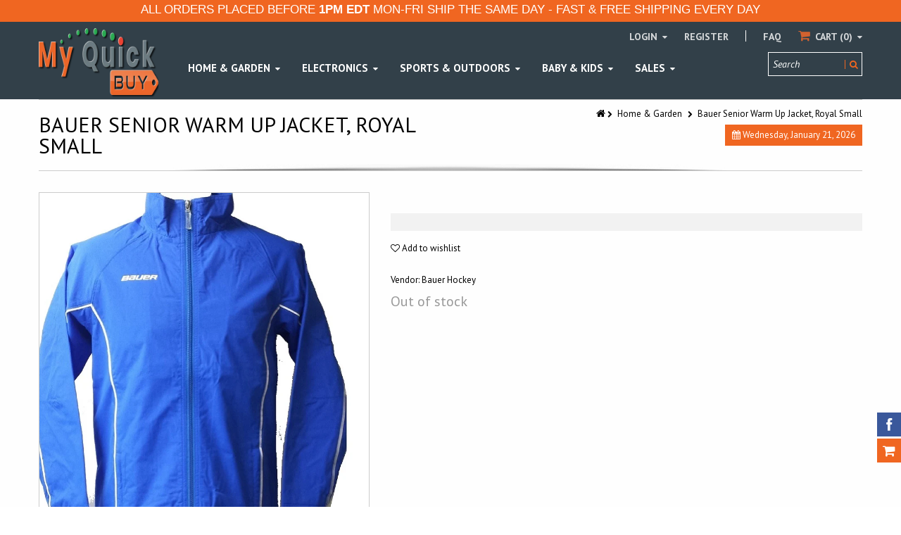

--- FILE ---
content_type: text/css
request_url: https://www.myquickbuy.com/cdn/shop/t/12/assets/kumi.style.scss.css?v=27868214494973535751674755427
body_size: 9014
content:
::selection{background-color:#f06621;color:#fff}::-moz-selection{background-color:#f06621;color:#fff}html{margin:0!important;padding:0!important;-webkit-font-smoothing:antialiased;-moz-osx-font-smoothing:grayscale}#admin_bar_iframe{display:none}.control-container{padding:15px 20px}.control-group.last{margin-top:20px}.control-group.last10{margin-top:10px}.control-group.last25{margin-top:25px}#header{position:relative;border-top:3px solid #f06621;top:0!important;z-index:5}#header.on{position:fixed;z-index:10;width:100%;top:0;background:transparent}#header.on .overlay_header{background-color:#000!important}#header.on .navbar .nav>li>a{color:#fff}#header.on .search-wrapper input{color:#fff}#header.on .search-wrapper input:focus,#header.on .search-wrapper input:hover,#header.on .is-mobile .search-wrapper input{border-color:#fff}#header.on .search-wrapper input:-moz-placeholder{color:#fff}#header.on .search-wrapper input::-moz-placeholder{color:#fff}#header.on .search-wrapper input:-ms-input-placeholder{color:#fff}#header.on .search-wrapper input::-webkit-input-placeholder{color:#fff}#header.on .search-form .icon-search{color:#fff}#header.on .search-wrapper .search-submit i{border-left-color:#fff}#header.on .template-logo{padding:10px 0}#header.on .top_links{display:none}#header.on .navigation,#header.on .search-wrapper{padding-top:7px}#header .overlay_header{opacity:.85;filter:alpha(opacity=85);width:100%;height:100%;position:absolute;left:0;top:0}#header.on .overlay_header{opacity:.85;filter:alpha(opacity=85)}.templateIndex #header .overlay_header{background-color:#324049}.templateIndex #header.header_style_3 .overlay_header{background:none}#header .icon-caret-down{font-size:12px;padding-left:3px}.top_links>ul>li{padding:0 0 0 20px}.top_links>ul>li:first-child{padding-left:0}.template-logo{clear:both;position:relative;float:left;width:100%;max-height:90px;z-index:1;padding:5px 0 15px}.header-center .template-logo{padding:0 0 30px}.header-center .navigation{padding-bottom:10px}#header .template-logo a{font-size:30px;font-weight:400;color:#fff;display:inline-block;opacity:1;filter:alpha(opacity=100);max-width:100%;text-transform:none;line-height:1}#header .template-logo a:hover{color:#844b1a}#header.on .template-logo a{max-height:50px}#header .top_links{padding-top:10px;display:inline-block}#header .top_links>ul{margin-bottom:5px}#support{position:relative;display:inline-block;z-index:5}#umbrella .cart-link{padding-bottom:7px}#umbrella .wrapper-cart{position:relative}#umbrella .wrapper-cart i{position:absolute;left:-30px;top:-5px}.search-wrapper{clear:both;position:relative;z-index:4}.page-search .search-wrapper{bottom:6px}.search-wrapper input{height:34px;background:transparent;margin:0;padding-right:30px;width:60%;font-size:14px;opacity:.8;filter:alpha(opacity=80);-webkit-transition:all .2s ease-out;-moz-transition:all .2s ease-out;-o-transition:all .2s ease-out;-ms-transition:all .2s ease-out;transition:all .2s ease-out}.search-404 input{width:100%}#col-main .search-wrapper input{height:36px}#header .search-wrapper input{border-color:transparent;float:right;color:#fff}#header .search-wrapper input:focus,#header .search-wrapper input:hover,#header .is-mobile .search-wrapper input,#header .search-wrapper .border input{border-color:#fff;opacity:1;filter:alpha(opacity=100)}.search-wrapper input:focus{width:100%}#header .search-wrapper input:-moz-placeholder{color:#fff}#header .search-wrapper input::-moz-placeholder{color:#fff}#header .search-wrapper input:-ms-input-placeholder{color:#fff}#header .search-wrapper input::-webkit-input-placeholder{color:#fff}.search-wrapper input:-moz-placeholder{font-style:italic}.search-wrapper input::-moz-placeholder{font-style:italic}.search-wrapper input:-ms-input-placeholder{font-style:italic}.search-wrapper input::-webkit-input-placeholder{font-style:italic}.search-wrapper .search-submit{padding-left:0}.search-wrapper .search-submit i{padding-left:6px;border-left:1px solid #000000}#header .search-wrapper .search-submit i{border-left-color:#f06621}.search-form{position:relative;margin:0}#header .search-form{overflow:hidden}.search-form .icon-search{font-size:13px;color:#000}#header .search-form .icon-search{color:#f06621}.search-submit{display:inline-block;border:none;outline:none;background-color:transparent;position:absolute;top:7px;right:0}#result-ajax{position:absolute;left:0;width:100%;margin-top:10px}#result-ajax .wrapper-ajax{margin:0;max-height:300px;overflow-y:auto}#result-ajax .wrapper-ajax li:first-child{margin-top:5px}#result-ajax .wrapper-ajax li:last-child{margin-bottom:5px}#header #result-ajax a{text-transform:none;font-weight:400;font-size:13px;white-space:normal;color:#000;-webkit-transition:all .2s ease-out;-moz-transition:all .2s ease-out;-o-transition:all .2s ease-out;-ms-transition:all .2s ease-out;transition:all .2s ease-out}#header #result-ajax a:hover{padding-left:22px}#result-ajax .marked{color:#f06621;font-weight:700}.navbar .nav>li>a{-webkit-transition:all .2s ease-out;-moz-transition:all .2s ease-out;-o-transition:all .2s ease-out;-ms-transition:all .2s ease-out;transition:all .2s ease-out}.sub-indicator{position:absolute;display:none;right:50%;top:auto;bottom:-3px;width:10px;height:1px;text-indent:-999em;overflow:hidden;background:#fff;opacity:.7;filter:alpha(opacoty=70)}.navbar .open .sub-indicator{display:none}.navbar{margin:0}.is-mobile-menu .navbar{overflow:hidden}.is-mobile-nav.in{height:auto!important}.navbar .nav{float:right;margin:0}.header-center .navbar .nav{float:left}.navbar .nav>li{padding:7px 0 5px;margin:0 1px;z-index:1;position:relative}.navbar .nav>li:first-child{margin-left:0}.navbar .nav>li:last-child{margin-right:0}.navbar .nav>li>.dropdown-menu{min-width:210px}#header .navbar .nav>li>a{color:#fff;text-transform:uppercase;position:relative;padding:6px 12px 5px;text-shadow:none;opacity:1;filter:alpha(opacity=100)}#header .header-center .navbar .nav>li>a{padding:6px 12px 5px}#header .navbar .nav>li.active>a,#header .navbar .nav>li>a:hover,#header .navbar .nav>li>a:focus,#header .navbar .nav>li:hover>a{padding:6px 12px 5px;color:#fff;opacity:1;filter:alpha(opacity=100);-webkit-box-shadow:none;-moz-box-shadow:none;box-shadow:none}#header .header-center .navbar .nav>li.active>a,#header .header-center .navbar .nav>li>a:hover,#header .header-center .navbar .nav>li>a:focus,#header .header-center .navbar .nav>li:hover>a{padding:6px 12px 5px}#header .navbar .nav>li.active>a:before,#header .navbar .nav>li>a:hover:before,#header .navbar .nav>li>a:focus:before,#header .navbar .nav>li:hover>a:before{background-color:#f06621!important;position:absolute;top:0;left:0;width:100%;height:100%;z-index:-1;content:" "}.navbar-inner,.navbar .nav .dropdown-menu>li{padding:0;border:0;position:relative}.navbar .nav .dropdown-menu>li:first-child{margin-top:5px}.navbar .nav .dropdown-menu>li:last-child{margin-bottom:5px}.navbar .nav .dropdown-menu>li{min-width:200px;margin:0}#header .navbar .nav .dropdown-menu>li>a{min-height:20px;line-height:20px;white-space:normal;font-size:12px;font-weight:400;text-transform:none;font-family:PT Sans,sans-serif}.navbar-inner,.navbar .nav>.active>a,.navbar .nav>.active>a:hover,.navbar .nav>.active>a:focus,.navbar .nav li.dropdown.open>.dropdown-toggle,.navbar .nav li.dropdown.active>.dropdown-toggle,.navbar .nav li.dropdown.open.active>.dropdown-toggle{background:none}.navbar-inner{min-height:30px;-webkit-box-shadow:none;-moz-box-shadow:none;box-shadow:none;filter:none}#header .navbar .nav>li>a:hover,#header .navbar .nav>li>a:focus,#header .navbar .nav .dropdown-menu>li>a:hover,#header .navbar .nav .dropdown-menu>li>a:focus,#header .navbar .nav .dropdown-submenu:hover>a,#header .navbar .nav .dropdown-submenu:focus>a{text-decoration:none}#header .navbar .nav .dropdown-menu>li>a:hover,#header .navbar .nav .dropdown-menu>li>a:focus,#header .navbar .nav .dropdown-submenu:hover>a,#header .navbar .nav .dropdown-submenu:focus>a,#header .navbar .nav .dropdown-menu>.active>a,#header .navbar .nav .dropdown-menu>.active>a:hover,#header .navbar .nav .dropdown-menu>.active>a:focus{padding-left:22px;opacity:1;filter:alpha(opacity=100)}.btn-navbar{overflow:hidden}.navbar .btn-navbar:hover{cursor:pointer}#nav-mobiles{position:relative;z-index:4;margin-top:5px}#nav-mobiles .search-form,#nav-mobiles .search-form input{margin-bottom:0}.nav-mobiles .button-menu{margin-bottom:10px;z-index:4;position:relative}#nav-mobiles .nav-mobile{background-color:#2e3153}#nav-mobiles .nav-mobile .nav-line{border-top:1px solid #bdbdbd;opacity:.2;filter:alpha(opacity=20);width:100%;display:block}#nav-mobiles .nav-mobile .nav{margin:0;position:relative}#nav-mobiles .nav-mobile .nav.first .nav-line{border-top:0}#nav-mobiles .nav-mobile .nav>a{text-transform:uppercase;padding:10px 15px}#nav-mobiles .nav-mobile .nav a{color:#bdbdbd;display:block}#nav-mobiles .nav-mobile .nav .nav-sub li{margin-left:40px}#nav-mobiles .nav-mobile .nav .nav-sub a{padding:7px 0}#nav-mobiles .nav-mobile .nav .nav-arrow{position:absolute;right:0;top:0;width:45px;height:41px;text-align:center}#nav-mobiles .nav-mobile .nav .nav-arrow .nav-arrow-overlay{width:100%;height:100%;display:block;background-color:#bdbdbd;opacity:.1;filter:alpha(opacity=10)}#nav-mobiles .nav-mobile .nav .nav-arrow i{position:relative;top:-30px}#nav-mobiles .nav-mobile .nav .toggle .nav-arrow,#nav-mobiles .nav-mobile .nav .toggle .nav-arrow .nav-arrow-overlay{transform:rotate(90deg);-ms-transform:rotate(90deg);-webkit-transform:rotate(90deg)}.is-mobile{text-align:center}#header .is-mobile .dropdown-menu a{color:#000;text-align:left}.is-mobile>ul{margin:0;position:relative;display:inline-block}.is-mobile>ul>li{vertical-align:middle;position:relative;top:0;padding:15px 20px}.is-mobile>ul>li:first-child{padding-left:0;border-left:none}.is-mobile>ul>li:last-child{padding-right:0}.is-mobile .currencies.dropdown-menu{top:28px;min-width:70px}.is-mobile .customer.dropdown-menu{top:28px;min-width:100px}.is-mobile .btn-navbar{padding:0!important}.is-mobile .btn-group{position:relative;font-size:12px;margin:0}.is-mobile .currency .currency_wrapper,.is-mobile .currency .currency_wrapper:hover{color:#fff}.is-mobile .is-mobile-login i,.is-mobile .is-mobile-search i,.is-mobile .is-mobile-cart i,.is-mobile .is-mobile-currency a{color:#fff!important;cursor:pointer}.is-mobile .is-mobile-login i,.is-mobile .is-mobile-search i,.is-mobile .is-mobile-cart i{font-size:20px}.is-mobile .is-mobile-search,.is-mobile .is-mobile-search .search-form{position:static}.is-mobile .is-mobile-search .search-form .input-search{position:absolute;left:0;width:100%;top:8px;background-color:#324049;display:none;z-index:8}.is-mobile .is-mobile-search .search-form .icon-remove{position:absolute;right:8px;top:16px;z-index:10;display:none}.is-mobile .is-mobile-search.on .search-form .input-search,.is-mobile .is-mobile-search.on .search-form .icon-remove{display:block}.is-mobile .is-mobile-search .search-form input{width:100%}.is-mobile .is-mobile-currency .currency_wrapper{border:none;padding:0}.is-mobile .is-mobile-login .dropdown-toggle{line-height:1.5em}.is-mobile .navbar .btn-navbar,.is-mobile .navbar .btn-navbar:hover{width:auto;background:transparent}.is-mobile .navbar .btn-navbar .icon-bar{width:20px;height:3px;background:#fff}.full-width-item a{display:block;width:100%;height:100%;box-sizing:border-box;-moz-box-sizing:border-box;margin:0 0 20px;border:1px solid #cccccc;position:relative;overflow:hidden;background-color:#fff}.full-width-item a .img-wrapper{padding:10px;display:inline-block;width:100%;height:100%}#module-container-holder .full-width-item.first{margin-left:0}#widget-social.social-icons{position:fixed;z-index:10;bottom:60px;right:-166px}.social-icons ul{margin-bottom:0}.social-icons ul li{padding-left:0;padding-right:0;margin-bottom:3px}.social-icons .social-wrapper{display:block;margin:3px 0;width:200px;background-color:#1c1d21;color:#bdbdbd;position:relative;right:0;font-family:PT Sans,sans-serif}.social-icons .social-wrapper:hover{right:166px}.social-icons .social-icon{height:24px;width:24px;display:inline-block;padding:7px 5px 3px;text-align:center}.social-icons i{font-size:19px;font-style:normal;vertical-align:middle}.social-icons .cart,.social-icons .cart .social-icon{background-color:#f06621;color:#fff}.social-icons .facebook,.social-icons .facebook .social-icon{background-color:#3a589b;color:#fff}.social-icons .twitter,.social-icons .twitter .social-icon{background-color:#19bfe8;color:#fff}.social-icons .pinterest,.social-icons .pinterest .social-icon{background-color:#e53b51;color:#fff}.social-icons .google,.social-icons .google .social-icon{background-color:#cf3e2c;color:#fff}.social-icons .youtube,.social-icons .youtube .social-icon{background-color:#d92c27;color:#fff}.social-icons .flickr,.social-icons .flickr .social-icon{background-color:#ff0084;color:#fff}.social-icons .instagram,.social-icons .instagram .social-icon{background-color:#586980;color:#fff}.social-icons .tumblr,.social-icons .tumblr .social-icon{background-color:#82685a;color:#fff}.social-icons .rss,.social-icons .rss .social-icon{background-color:#f79638;color:#fff}.social-icons .social-wrapper,.social-icons .social-icon{-webkit-transition:all .2s ease-out;-moz-transition:all .2s ease-out;-o-transition:all .2s ease-out;-ms-transition:all .2s ease-out;transition:all .2s ease-out}#widget-payment{position:relative;z-index:1}#widget-payment ul{margin:0}#widget-payment ul li{padding:6px 2px 0 0}#widget-payment ul li:first-child{padding-left:0}#footer-copyright{position:relative;color:#d5d5d5;font-size:13px}#footer-copyright:after,#footer-copyright:before{content:"";position:absolute;left:50%;top:-14px;border-radius:3px;border:8px solid transparent;border-bottom-width:7px;border-bottom-color:#324049}#footer-copyright a{color:#d5d5d5}#footer-copyright a:hover{color:#fff}#footer{background-color:#324049;padding-top:18px}#footer .widget-wrapper .title-1{border-bottom-color:#666;color:#d5d5d5}#footer .widget-wrapper .title-1 span{color:#fff}#footer .widget-wrapper .title-1:after{background-color:#999}#copyright{background-color:#18191d;padding:12px 0;border-top:1px solid #3a3a3a}#widget-copyright{position:relative;z-index:1}#email-input{height:34px;background-color:transparent;color:#d5d5d5}#email-input:-moz-placeholder{color:#d5d5d5;font-style:italic}#email-input::-moz-placeholder{color:#d5d5d5;font-style:italic}#email-input:-ms-input-placeholder{color:#d5d5d5;font-style:italic}#email-input::-webkit-input-placeholder{color:#d5d5d5;font-style:italic}#email-submit{font-size:13px!important;margin-bottom:7px}#widget-twitter{overflow:hidden}#module-content{max-height:100%;width:100%;position:relative;z-index:3;background:#fefefe}#module-content #col-main{padding-bottom:25px;padding-top:30px;z-index:1;position:relative;min-height:250px}.templateIndex #module-content #col-main{padding-top:0}#module-content #sidebar{padding-top:20px}#module-content #sidebar .widget-wrapper:last-child{margin-bottom:30px}.templateIndex #module-content #col-main{margin-top:0;padding-bottom:5px}.templateIndex #module-content #col-main .widget-wrapper{margin-bottom:15px}.templateIndex #module-content #col-main .sidebar-home .widget-wrapper{margin-bottom:25px;margin-top:15px}#loading-loader{background:#fefefe url(/cdn/shop/t/12/assets/loader.gif?v=147071982126738704471556584116) no-repeat center;height:100%;width:100%;z-index:2;position:absolute;visibility:visible;opacity:1;filter:alpha(opacity=100)}.hideControls .pages,.hideControls .s-prev,.hideControls .s-next,.hideControls .s-prev .btn-label,.hideControls .s-next .btn-label{-webkit-transition:all .2s ease-out;-moz-transition:all .2s ease-out;-o-transition:all .2s ease-out;-ms-transition:all .2s ease-out;transition:all .2s ease-out}.hideControls{position:relative}.hideControls .s-prev,.hideControls .s-next{position:absolute;top:50%;margin-top:-35px;opacity:0;filter:alpha(opacity=0);font-size:50px;padding:0 20px;line-height:20px;z-index:100}.hideControls .left{left:25px;right:auto}.hideControls .right{right:25px;left:auto}.hideControls .btn-label{background:#000;color:#fff;font-weight:700;font-size:12px;display:inline-block;padding:0 4px;line-height:20px;position:absolute;margin-top:-12px;opacity:0;filter:alpha(opacity=0);text-indent:1px;top:14px;font-family:PT Sans,sans-serif;letter-spacing:2px}.touch .hideControls .btn-label{display:none!important}.hideControls .s-prev .btn-label{right:-20px}.hideControls .s-next .btn-label{left:-22px}.hideControls .s-prev:hover .btn-label{right:-10px;opacity:.5;filter:alpha(opacity=50)}.hideControls .s-next:hover .btn-label{left:-12px;opacity:.5;filter:alpha(opacity=50)}.action_box{padding:15px 0;border-top:2px solid #fefefe;border-bottom:1px solid #fefefe;position:relative;background:-moz-linear-gradient(bottom,rgba(0,0,0,0) 0%,rgba(0,0,0,.2) 100%);background:-webkit-gradient(linear,left top,left bottom,color-stop(0%,rgba(0,0,0,0)),color-stop(100%,rgba(0,0,0,.2)));background:-webkit-linear-gradient(bottom,rgba(0,0,0,0) 0%,rgba(0,0,0,.2) 100%);background:-o-linear-gradient(bottom,rgba(0,0,0,0) 0%,rgba(0,0,0,.2) 100%);background:-ms-linear-gradient(bottom,rgba(0,0,0,0) 0%,rgba(0,0,0,.2) 100%);background:linear-gradient(to top,#0000,#0003);filter:progid:DXImageTransform.Microsoft.gradient(startColorstr="#00000000",endColorstr="#33000000",GradientType=0)}.action_box:after,.action_box:before{content:"";position:absolute;left:50%;bottom:-14px;border-radius:3px;border:8px solid transparent;border-top-width:7px}.action_box .action_box_wrapper{display:block;overflow:hidden}.action_box h4.text{margin-bottom:0;text-transform:none}#breadcrumb{background:#fefefe;padding:10px 0;border-top:1px solid #cccccc;border-bottom:1px solid #cccccc;text-transform:uppercase;position:relative;margin:0;overflow:hidden;-webkit-border-radius:0;-moz-border-radius:0;border-radius:0}#breadcrumb h1{line-height:30px;font-size:30px}#breadcrumb .shadow-up{position:absolute;bottom:-1px;width:100%;height:20px;background:url(/cdn/shop/t/12/assets/shadow-up.png?v=46682046131853582131556584122) no-repeat top center}#breadcrumb a,#breadcrumb .page-title{margin:0 5px;text-transform:none;font-family:PT Sans,sans-serif}#breadcrumb a:first-child{margin-left:0}#breadcrumb a:last-child,#breadcrumb .page-title{margin-right:0}#breadcrumb a{color:#000;text-decoration:none}#breadcrumb a:hover{color:#000;text-decoration:underline}#breadcrumb .time{display:inline-block;margin:5px 0;padding:5px 10px;background:#f06621;color:#fff;font-family:PT Sans,sans-serif;text-transform:none}#breadcrumb .homepage-link i{font-size:14px}#umbrella{position:relative;display:inline-block;z-index:5}#umbrella .dropdown-menu:before{right:9px;left:auto}#umbrella .dropdown-menu:after{right:10px;left:auto}#umbrella .icon-shopping-cart{font-size:18px;color:#fa6b29;padding-right:3px}#umbrella .cart-number{position:relative;top:-14px;right:-3px;background-color:#f06621;color:#fff;font-size:11px;display:inline-block;line-height:14px;border-radius:50%!important;-moz-border-radius:50%!important;-webkit-border-radius:50%!important;text-align:center;border:0;padding:4px 8px;margin:0}#umbrella .empty{margin-top:15px;margin-bottom:15px}#umbrella .empty a{text-transform:uppercase;color:#000}#umbrella .empty a:hover{color:#18191d}#umbrella .num-items-in-cart{display:inline-block}#umbrella .num-items-in-cart span{color:#fff}#umbrella .dropdown-menu{width:320px;left:auto;right:0}#umbrella #cart-info .items{overflow-y:hidden;max-height:350px;padding-bottom:0}#umbrella .dropdown-parent:hover #cart-info .items{overflow-y:auto}#umbrella #cart-info .control-group{margin-bottom:10px}#umbrella #cart-info .control-group:last-child{margin-bottom:0}#umbrella #cart-info .cart-left{position:relative;display:block}#umbrella #cart-info .cart-left .cart-close{position:absolute;top:-5px;left:-5px;font-size:20px;background-color:#fefefe;z-index:5}#umbrella #cart-info .cart-image{display:inline-block;max-width:100%;border:1px solid #cccccc;overflow:hidden}#umbrella #cart-info .items a{color:#000}#umbrella #cart-info .items a:hover{color:#18191d}#umbrella #cart-info .items a h4{margin-top:0;margin-bottom:5px;text-transform:none}#umbrella #cart-info .temp{min-height:78px}#umbrella .cart-loading{position:absolute;z-index:10;top:0;left:0;width:100%;height:100%;background:#fefefe url(/cdn/shop/t/12/assets/loader.gif?v=147071982126738704471556584116) no-repeat center;opacity:.8;filter:alpha(opacity=80)}.style_2 .cart-items{margin-bottom:25px}.cart-items .subtotal{font-size:20px}.cart-items .price{font-size:18px}.style_2 .cart-items .price{margin-bottom:10px}.cart-items a{display:inline-block;max-width:100%}.cart-items .image{min-width:100px}.cart-items .title{min-width:200px}.cart-items .quantity{max-width:70px}#additional-checkout-buttons{margin-top:20px}.top_links .currency{padding-bottom:7px}.currency{display:inline-block;position:relative;z-index:5}.currency .dropdown-menu{min-width:70px;right:0;left:auto}.currency .dropdown-menu:before{right:9px;left:auto}.currency .dropdown-menu:after{right:10px;left:auto}#header .currency .dropdown-menu a{color:#000}#accounts{position:relative}#accounts li.br span{background-color:#fff;margin-right:20px;width:1px;height:16px;position:relative;top:2px;display:inline-block}.header-center #accounts li.br{display:none}#accounts li.login{padding-bottom:7px}#accounts,#accounts .login{z-index:5}#accounts #loginBox{min-width:260px}#accounts #loginBox form{margin-bottom:0}#loginBox.focus{visibility:visible;-ms-filter:"progid:DXImageTransform.Microsoft.Alpha(Opacity=100)";filter:alpha(opacity=100);opacity:1;-webkit-transform:translate3d(0,0,0);-moz-transform:translateY(0);-o-transform:translateY(0);-ms-transform:translateY(0);transform:translateY(0);-webkit-transition-delay:0s;-moz-transition-delay:0s;-o-transition-delay:0s;-ms-transition-delay:0s;transition-delay:0s}.address_table{margin-top:25px}.address_table .address_actions .action_edit{margin-right:20px}.control-group.guest{margin-top:20px}#add_address form{margin-bottom:0}#customer_orders .total,#customer_orders .number a,#order_details .price{font-size:18px}#order_details .total{font-size:20px}.page-404 ul li{vertical-align:middle;padding:5px}.page-404 ul li form,.page-404 ul li form input{margin:0}.page-404 ul li i{font-size:20px}#module-content #col-main.contact_map{padding-top:0}.contact-world-map{background:url(/cdn/shop/t/12/assets/worldmap.png?v=86897461866210608511556584126) no-repeat center transparent;min-height:150px}#contact_map{width:100%;height:400px}.contact-content{margin-top:20px;margin-bottom:30px}.dropdown-menu{border:none;-webkit-border-radius:0;-moz-border-radius:0;border-radius:0;-webkit-box-shadow:0 1px 8px #cccccc;-moz-box-shadow:0 1px 8px #cccccc;box-shadow:0 1px 8px #ccc;padding:7px 0}.label,.badge{font-weight:400;text-shadow:none}.btn-group .icon-chevron-down,#breadcrumb .icon-chevron-right{font-size:10px}.theHover .hoverWrapper .theHoverMore{-webkit-transition:all .2s ease-out;-moz-transition:all .2s ease-out;-o-transition:all .2s ease-out;-ms-transition:all .2s ease-out;transition:all .2s ease-out}.theHover,.theHover .hoverWrapper{position:relative;display:block}.notouch .theHover .hoverWrapper .theHoverMore{position:relative;left:-20px;opacity:0;filter:alpha(opacity=0)}.notouch .theHover:hover .hoverWrapper .theHoverMore{left:0;opacity:1;filter:alpha(opacity=100)}.blog-page .blog-article{padding-bottom:10px;margin-bottom:45px;border-bottom:1px solid #cccccc}.blog-page .blog-article:last-child{padding-bottom:0;margin-bottom:0;border-bottom:0}.blog-page .blog-article .title{font-size:21px;line-height:21px;margin-top:0}.blog-page .icons-btn{cursor:default}.blog-page .icons-btn .badge{top:0;left:0;right:auto;-webkit-border-radius:0!important;-moz-border-radius:0!important;border-radius:0!important}.blog-page .blog-tags .mini{font-size:13px;font-family:PT Sans,sans-serif;font-weight:400}.blog-page .blog-comment{text-decoration:none;cursor:pointer}.blog-page .blog-tag-data li{padding:0;margin:0 5px 5px 0}.blog-page .blog-tag-data li:first-child{margin-top:10px}.blog-page .blog-tag-data li:last-child{margin-bottom:0}.blog-page .blog-comment:hover{text-decoration:underline}.blog-page .excerpt{overflow:hidden;display:inline-block;max-width:100%}.article .blog-tag-data li,.article .blog-tag-data li:first-child,.article .blog-tag-data li:last-child{margin-top:0}.blog-tags li{padding:0!important}.blog-tags a{outline:none;height:13px;line-height:13px;padding:2px 4px;margin:0 5px 5px 0;display:inline-block;text-transform:capitalize;font-family:PT Sans,sans-serif;background:#e5e5e5;color:#333;border:1px solid #e5e5e5}.notouch .blog-tags a:hover,.notouch .blog-tags a:focus,.notouch .blog-tags a:active{background:#d8d8d8;color:#333;border:1px solid #d8d8d8;outline:none}.blog-tags .active a{background:#f06621;color:#fff;border:1px solid #db5715}.notouch .blog-tags .active a:hover,.notouch .blog-tags .active a:focus,.notouch .blog-tags .active a:active{background:#db5715;color:#fff;border:1px solid #302b1d}#comments .comment{border-bottom:1px solid #cccccc}#comment-form{margin-top:25px}#comment-form #comment_body{min-height:100px;margin-bottom:0}.product,.product-image{margin-bottom:30px}.product-image #wrap{z-index:2!important}.product-image .mousetrap{max-width:100%;max-height:100%}.product-image .product-image-thumb{margin:20px 0 0;text-align:center}.product-image .scroll .image-thumb:first-child{margin-left:0}.product-image .scroll .image-thumb{margin-left:10px}.product-image .mCSB_horizontal>.mCSB_container{margin-bottom:20px}.product-image .product-image-wrapper{position:relative;overflow:hidden}.product-image .gallery_main_wrapper{margin-left:-4px;margin-right:-4px}.product-image .gallery_main_wrapper .image-thumb{margin:0 5px;max-width:100%;box-sizing:border-box}.product-image .image-thumb{display:inline-block;margin:0 0 5px 5px;width:30px;height:30px;overflow:hidden;border:1px solid #cccccc;-webkit-border-radius:50%!important;-moz-border-radius:50%!important;border-radius:50%!important}.product-image .image-thumb:hover{border-color:#302b1d}.product-image .image-thumb:first-child{margin-left:0}.product-image .image-thumb img{max-width:100%}.product-image .main-image{border:1px solid #cccccc}.product-image .main-image{display:block;position:relative;overflow:hidden}.product-image .main-image img{left:0;top:0;right:0;bottom:0}.product-image .main-image .main-image-bg,.product-image .main-image div{top:50%;margin-top:-25px;left:50%;margin-left:-25px;width:50px!important;height:50px!important;background-color:#fefefe!important;opacity:.8;filter:alpha(opacity=80)}.product-image .main-image .main-image-bg{position:absolute;background-image:url(/cdn/shop/t/12/assets/loader.gif?v=147071982126738704471556584116);background-position:50% 50%;background-repeat:no-repeat no-repeat;display:none}.product-image .owl-theme .owl-controls{position:relative;text-align:center;right:auto;margin-top:10px}#quick-shop-modal .quick-shop-modal-bg{background:#fefefe url(/cdn/shop/t/12/assets/loader.gif?v=147071982126738704471556584116) no-repeat center;height:100%;width:100%;z-index:2;position:absolute;top:0;left:0;right:0}#quick-shop-modal{margin:0}.quick_shop{cursor:pointer}.product-information .price_compare,.product-information .unavailable,.product-information .sold-out{color:#999;font-size:20px;line-height:20px;font-weight:400;display:block}.product-information .sharing{z-index:4;position:relative}.product-information .sharing .sharing-background{position:absolute;width:100%;height:100%;background:#e5e5e5;opacity:.5}.product-information .sharing .sharing-wrapper{padding:15px 10px 10px;position:relative;z-index:1}.product-information .sharing .sharing-wrapper li{padding:0}.product-information .sharing .sharing-wrapper .social-item{float:left;width:85px}.product-information .sharing .sharing-wrapper .social-item.google{width:70px}.product-information .sharing .sharing-wrapper .social-item.pinit{width:55px}.product-information .sharing .sharing-wrapper .social-item>a{line-height:0}.templateProduct .description{margin-bottom:25px}.product-information .relative,.product-information .product-actions{margin-top:25px}.product-information .wlist{margin-top:15px}.product-information .relative li{margin:5px 0;text-transform:capitalize}.product-information .relative li.wlist{text-transform:none}.product-information .relative li.wlist p,.product-information .relative li.wlist form{display:inline}.product-information .relative li.wlist a{color:#18191d}.product-information .relative li.wlist a:hover{text-decoration:underline}.product-information .detail-price{margin-top:10px;margin-bottom:20px;color:#000;font-size:52px;line-height:52px;font-weight:400;display:block}.product-information .action-wrapper{margin-top:10px;position:relative;display:block;float:none}.product-information .action-wrapper.product{margin-top:25px}.product-information .action-wrapper .product-wait{background:#fefefe url(/cdn/shop/t/12/assets/loader.gif?v=147071982126738704471556584116) no-repeat center}.product-information .item-quantity{width:134px!important}.product{position:relative;z-index:1}.product .product-container{padding:0;margin:10px 10px 15px;border:1px solid #cccccc;position:relative;overflow:hidden;background-color:#fff}.product .product-container:hover,.product .product-container:hover img.main-image,.product .product-container img.main-image{-webkit-transition:all .2s ease-out;-moz-transition:all .2s ease-out;-o-transition:all .2s ease-out;-ms-transition:all .2s ease-out;transition:all .2s ease-out}.product .product-container .product-overlay-zoom,.product .product-container .product-overlay-link{position:absolute;top:50%;width:50%;height:0;z-index:200;opacity:0;filter:alpha(opacity=0);-webkit-transition:all .2s;-moz-transition:all .2s;-o-transition:all .2s;-ms-transition:all .2s;transition:all .2s;-webkit-transition-delay:.2s;-moz-transition-delay:.2s;-o-transition-delay:.2s;-ms-transition-delay:.2s;transition-delay:.2s}.product .product-container .product-overlay-zoom{left:-100%}.notouch .product .product-container .product-title a{color:#18191d}.notouch .product .product-container .product-title a:hover{text-decoration:underline}.notouch .product .product-container:hover .product-overlay-zoom{left:0;opacity:1;filter:alpha(opacity=100)}.product .product-container .product-overlay-link{right:-100%}.notouch .product .product-container:hover .product-overlay-link{right:0;opacity:1;filter:alpha(opacity=100)}.product .product-container .product-overlay-zoom i,.product .product-container .product-overlay-link i{font-size:13px;position:absolute;top:50%;margin-top:-15px;color:#fff;background-color:#f06621;height:15px;width:15px;padding:10px;opacity:.85;filter:alpha(opacity=85)}.notouch .product .product-container .product-overlay-zoom i:hover,.notouch .product .product-container .product-overlay-link i:hover{opacity:1;filter:alpha(opacity=100)}.product .product-container .product-overlay-zoom i{right:10px}.product .product-container .product-overlay-link i{left:10px}.product .product-details{padding:20px 10px 0}.product .product-details-container{border-bottom:1px solid #cccccc;padding-bottom:20px;min-height:50px}.product .product-images{display:block;position:relative;overflow:hidden}.product .product-container .front,.product .product-container .back{position:relative;top:0;left:0;right:0;bottom:0;-webkit-backface-visibility:hidden;-moz-backface-visibility:hidden;backface-visibility:hidden;-moz-transition:all .5s ease-out;-webkit-transition:all .5s ease-out;-o-transition:all .5s ease-out;transition:all .5s ease-out}.product .product-container .back{position:absolute;display:inline-block;padding-top:0;height:100%;width:100%;opacity:0;filter:alpha(opacity=0)}.notouch .product .product-container:hover .front{opacity:0;filter:alpha(opacity=0)}.notouch .product .product-container:hover .only{opacity:.6;filter:alpha(opacity=60)}.notouch .product .product-container:hover .back{opacity:.7;filter:alpha(opacity=70)}.product .product-title{margin-bottom:10px;margin-top:0}.product .product-title a{position:relative;z-index:5}.product .product-price{font-size:130%}.product .product-price .price_sale,.product .product-price .price{color:#000}.product .product-price .price_compare{color:#999;font-weight:400}.product .price_compare{font-size:14px}.product .product-buttons{padding:0 10px;height:40px}.product .product-buttons .product-buttons-container form{margin-bottom:0}.product .product-buttons .show_add_button,.product .product-buttons .show_details_button{width:50%;line-height:normal!important;margin-top:12px;float:left;position:relative}.product .product-buttons .show_add_button{text-align:left;position:relative}.product .product-buttons .show_details_button{text-align:right}.product .product-buttons .other_details{width:100%;float:none;text-align:center}.product .product-buttons .show_add_button a,.product .product-buttons .show_details_button a{display:inline-block}.product .product-wait{background:#fff url(/cdn/shop/t/12/assets/loader.gif?v=147071982126738704471556584116) no-repeat left;height:100%;width:100%;z-index:2000;position:absolute;display:none;opacity:.8;filter:alpha(opacity=80)}.product .product-container .product-image{margin-bottom:0}.collection-actions{margin-top:20px}.collection-actions .dropdown-menu{margin-top:5px}.collection-actions>li{margin-bottom:5px}#sandBox{margin-left:-9px;margin-right:-9px}#sandBox.full_width .product{width:100%!important;margin-bottom:30px!important}#sandBox.full_width .product .product-description{display:block!important;margin-bottom:0;margin-top:10px}.special-products-content .on-sale-wrap{overflow:hidden;width:100%;height:40%;position:absolute;left:0;top:0;z-index:100}.on-sale-wrap span.onsale{right:auto;z-index:10;position:absolute;top:15px;left:-27px;padding:2px 40px;color:#fff;background-color:#0000;font-size:13px;-webkit-transform:rotate(-45deg);transform:rotate(-45deg);-moz-transform:rotate(-45deg)}.pagination{text-align:center;clear:both;display:block;margin:50px 0 0}.pagination ul>li>a,.pagination ul>li>span{float:none;border:1px solid #e5e5e5;padding:7px 14px;background-color:#e5e5e5}.pagination ul>li>span{cursor:default}.pagination .btn.disabled,.pagination .btn[disabled]{display:none}.pagination .go_page{line-height:normal;height:auto;width:20px;padding:8px;text-align:center;margin-bottom:0}.pagination .action_page{cursor:pointer}.pagination-num-showing{margin-top:10px}.featured-products-wrapper{margin-left:-9px;margin-right:-9px}.special-products-content{background:url(/cdn/shop/t/12/assets/line.png?v=128851344820627707191556584116) repeat-y scroll center center transparent;position:relative}.special-products-content .product{width:50%;position:relative;clear:both}.special-products-content .odd{float:right}.special-products-content .even{float:left}.special-products-content .odd .product-container{margin:-16px 0 0 30px;overflow:visible}.special-products-content .even .product-container{margin:-95px 30px 0 0;overflow:visible}.special-products-content .product-details{padding-top:10px}.special-products-content .product-title{position:relative;z-index:101}.special-products-content .product-price{position:absolute;padding:5px}.special-products-content .label-2 .price,.special-products-content .label-2 .price_sale,.special-products-content .label-2 .price_compare{color:#fff;line-height:0}.special-products-content .odd .product-price{right:100%;margin-right:60px;top:40px;padding:8px 10px}.special-products-content .even .product-price{left:100%;margin-left:60px;bottom:40px;padding:8px 10px}.special-products-content .product-image a{position:absolute;width:26px;height:26px}.special-products-content .product-image a span{display:inline-block;-webkit-border-radius:100%!important;-moz-border-radius:100%!important;border-radius:100%!important;border:2px solid #f06621;max-width:100%}.special-products-content .product-image a img{-webkit-border-radius:100%!important;-moz-border-radius:100%!important;border-radius:100%!important;border-width:0;width:22px;height:22px}.special-products-content .product-image a img:hover{opacity:.9;filter:alpha(opacity=90)}.special-products-content .odd .product-image a{right:100%;margin-right:18px;top:42px}.special-products-content .even .product-image a{left:100%;margin-left:18px;bottom:42px}.special-products-content .odd .product-container:after,.special-products-content .odd .product-container:before{content:"";display:inline-block;border-top:13px solid transparent;border-bottom:13px solid transparent;border-right:13px solid #ffffff;position:absolute;top:42px;left:-12px}.special-products-content .odd .product-container:before{border-right-color:#ccc;left:-13px}.special-products-content .even .product-container:after,.special-products-content .even .product-container:before{content:"";display:inline-block;border-top:13px solid transparent;border-bottom:13px solid transparent;border-left:13px solid #ffffff;position:absolute;bottom:42px;right:-12px}.special-products-content .even .product-container:before{border-left-color:#ccc;right:-13px}.special-products-content .even .product-price:after,.special-products-content .even .product-price:before{content:"";display:inline-block;border-top:10px solid transparent;border-bottom:10px solid transparent;border-right:10px solid #f06621;position:absolute;top:5px;left:-10px}.special-products-content .even .product-price:before{border-right-color:#f06621;left:-10px}.special-products-content .odd .product-price:after,.special-products-content .odd .product-price:before{content:"";display:inline-block;border-top:10px solid transparent;border-bottom:10px solid transparent;border-left:10px solid #f06621;position:absolute;bottom:5px;right:-10px}.special-products-content .odd .product-price:before{border-left-color:#f06621;right:-10px}#product-related-wrapper{margin-left:-9px;margin-right:-9px}#product-related .product{display:block;float:none}.featured-collections{padding-top:20px}.featured-collections-wrapper{margin-left:-10px;margin-right:-10px}.collection .collection-container img,.collection .collection-container:hover img{-webkit-transition:all .2s ease-out;-moz-transition:all .2s ease-out;-o-transition:all .2s ease-out;-ms-transition:all .2s ease-out;transition:all .2s ease-out}.featured-collections .collection{display:block;padding:10px 10px 20px}.collection .collection-container{padding:0;border:1px solid #cccccc;position:relative;overflow:hidden;background-color:#fff;box-shadow:0 1px 1px #00000026,0 10px 0 -5px #fefefe,0 10px 1px -4px #00000026;-moz-box-shadow:0 1px 1px rgba(0,0,0,.15),0 10px 0 -5px #fefefe,0 10px 1px -4px rgba(0,0,0,.15);-webkit-box-shadow:0 1px 1px rgba(0,0,0,.15),0 10px 0 -5px #fefefe,0 10px 1px -4px rgba(0,0,0,.15)}.collection .collection-details{padding:20px 15px 10px;height:100%}.collection .collection-details a{color:#18191d}.collection .collection-details a:hover h4{text-decoration:underline}.collection .collection-details h4{margin-top:0;display:inline-block}.collection .front,.collection .back{position:relative;top:0;left:0;right:0;bottom:0;-webkit-backface-visibility:hidden;-moz-backface-visibility:hidden;backface-visibility:hidden;-moz-transition:all .5s ease-out;-webkit-transition:all .5s ease-out;-o-transition:all .5s ease-out;transition:all .5s ease-out}.collection .back{position:absolute;display:inline-block;padding-top:0;height:100%;width:100%;opacity:0;filter:alpha(opacity=0)}.notouch .collection .collection-container:hover .front{opacity:0;filter:alpha(opacity=0)}.notouch .collection .collection-container:hover .only{opacity:.6;filter:alpha(opacity=60)}.notouch .collection .collection-container:hover .back{opacity:.7;filter:alpha(opacity=70)}.featured-collections-content .mCSB_container .collection:last-child .collection-container{margin-right:0}h3.title{font-family:PT Sans,sans-serif;text-transform:uppercase;font-size:30px;color:#000;font-weight:400}h3.title span{opacity:.8;filter:alpha(opacity=80)}.templateIndex #module-content #col-main .special-offers-content{margin-bottom:20px}.special-offers-wrapper{margin-left:-10px;margin-right:-10px}.page .special-offers-wrapper{margin:0}.templateIndex .special-offers-wrapper .offer{margin:10px;text-align:center}.page .special-offers-wrapper .offer{margin-top:10px;margin-bottom:10px;text-align:center}.page .special-offers-wrapper .offer:nth-child(3n+1){margin-left:0;clear:both}.special-offers-wrapper .offer a{position:relative;display:block}.special-offers-wrapper .offer .offer-wrapper{position:absolute;top:0;left:0;width:100%;height:100%;z-index:10}.special-offers-wrapper .offer .offer-wrapper .offer-title{font-size:75px;line-height:100px;padding-top:15px;font-family:PT Sans,sans-serif;font-weight:200;display:block;text-align:center;text-transform:uppercase}.special-offers-wrapper .offer .offer-wrapper .offer-caption{font-size:17px;padding:11px 0 0;border-top:1px solid;display:inline-block;text-transform:lowercase}.notouch .special-offers-wrapper .offer .offer-wrapper .offer-caption{position:relative;top:-20px;opacity:0;filter:alpha(opacity=0);-webkit-transition:all .2s ease-out;-moz-transition:all .2s ease-out;-o-transition:all .2s ease-out;-ms-transition:all .2s ease-out;transition:all .2s ease-out}.notouch .special-offers-wrapper .offer a img{-webkit-transition:all .2s ease-out;-moz-transition:all .2s ease-out;-o-transition:all .2s ease-out;-ms-transition:all .2s ease-out;transition:all .2s ease-out}.notouch .special-offers-wrapper .offer a:hover img{-webkit-filter:blur(1px);filter:blur(1px)}.notouch .special-offers-wrapper .offer a:hover .offer-caption{top:0;opacity:1;filter:alpha(opacity=100)}.gm-style img{max-width:none}.wishlist{margin:20px 0}.notouch .wishlist{min-height:300px}.wishlist-items .wlist_price{font-size:18px}#scroll-to-top{-webkit-transition:all .2s ease-out;-moz-transition:all .2s ease-out;-o-transition:all .2s ease-out;-ms-transition:all .2s ease-out;transition:all .2s ease-out;-moz-backface-visibility:hidden;opacity:0;filter:alpha(opacity=0);position:absolute;right:-50px;z-index:9999;display:block;top:85%;font-size:25px;cursor:pointer;padding:8px 12px;display:none}#scroll-to-top.on{right:20px;opacity:.7;filter:alpha(opacity=70)}#scroll-to-top.off{right:-60px}.owl-theme .owl-controls .owl-buttons>div{margin:0;padding:0;-webkit-border-radius:0;-moz-border-radius:0;border-radius:0;background:transparent;filter:Alpha(Opacity=100);opacity:1}.owl-theme .owl-controls .owl-buttons .owl-prev{margin-right:5px}.owl-theme .owl-controls .owl-buttons>div i{font-size:20px}.owl-theme .owl-controls{position:absolute;right:10px;top:-6px;margin:0;z-index:10}.ie8 .owl-theme .owl-controls,.featured-collections-content.owl-theme .owl-controls,.ie8 .featured-collections-content.owl-theme .owl-controls,#product-related.owl-theme .owl-controls,.ie8 #product-related.owl-theme .owl-controls,.row-fluid .span9 .featured-products-wrapper .owl-theme .owl-controls,.row-fluid .span9 .featured-collections-wrapper .owl-theme .owl-controls{right:10px}#sidebar .widget-wrapper ul{overflow:hidden}#sidebar .widget-wrapper .product-link{display:inline-block;max-width:100%;border:1px solid #cccccc;overflow:hidden}#sidebar .product{float:none;display:block}#sidebar .product-container-sb h4,#sidebar .list-styled li:first-child{margin-top:0}#sidebar .product .product-container-sb .product-price{margin-bottom:10px}.sidebar-home .widget-wrapper:first-child{margin-top:35px}.sidebar-home .banners,#sidebar .banners{margin-bottom:15px;display:inline-block;max-width:100%}.sidebar-home .widget-wrapper>ul{display:inline-block;max-width:100%}.page-order,.account-page{margin-bottom:25px}.modal-header .close{padding-top:2px}#screenshot{position:absolute;z-index:10;border:2px solid #db5715}.ie8 .dropdown-menu{display:block!important;visibility:hidden;filter:alpha(opacity=0)}.ie8 .dropdown-parent:hover>.dropdown-menu{visibility:visible;filter:alpha(opacity=100)}.ie8 .dropdown-parent-submenu:hover>.dropdown-menu{visibility:visible;filter:alpha(opacity=100)}.fancybox-opened{border-top:3px solid #f06621}.popupaddcart{z-index:9;width:200px;padding:10px;text-align:center;background-color:#000;opacity:.85;filter:alpha(opacity=85);color:#fefefe;position:fixed;left:50%;top:50%;margin:-20px 0 0 -100px}#scroll-top{-webkit-transition:all .2s ease-out;-moz-transition:all .2s ease-out;-o-transition:all .2s ease-out;-ms-transition:all .2s ease-out;transition:all .2s ease-out;-moz-backface-visibility:hidden;opacity:0;filter:alpha(opacity=0);position:fixed;bottom:26px;z-index:1000;display:block;right:-40px;cursor:pointer;text-align:center}#scroll-top.on{right:0;opacity:1;filter:alpha(opacity=100)}#scroll-top i{font-size:20px;background-color:#2f2f2f;color:#fff;height:24px;width:24px;display:inline-block;padding:7px 5px 3px}.ie8 .count_holder_small{display:none!important}.count_holder_big .count_holder_small{display:none}.count_holder_small{background-color:#fefefe;padding:10px;position:relative;width:240px;z-index:10000;border:1px solid #e5e5e5;border-top:0;display:inline-block;color:#000}.home-slider .count_holder_small{background:none;border:none}.product-information .count_holder_small{z-index:0;width:100%;-webkit-box-sizing:border-box;-moz-box-sizing:border-box;box-sizing:border-box;margin-bottom:20px}.count_holder_small.hover{position:absolute}.count_holder_small:before{content:"";position:absolute;top:0;left:0;height:3px;bottom:0;right:0;box-shadow:0 0 0 4px #f06621 inset}.count_info{float:none;font-size:16px;margin:0 0 10px;text-align:center;font-weight:700;text-transform:uppercase;font-family:PT Sans,sans-serif}.countdown-row{clear:both;width:100%;text-align:center}.countdown-section{display:block;float:left;font-size:12px;text-align:center;width:25%}.countdown-amount{font-size:24px;display:block;color:#f06621;font-family:PT Sans,sans-serif}.price-discount{font-size:24px;font-weight:700;color:#f06621;font-family:1}.greenBox{border-radius:10px!important;background:#73ad21;color:#fff;padding:6px;font-size:12px}.roundBox{border-radius:10px!important;background:#f06621;color:#fff;padding:4px;font-size:12px;vertical-align:bottom}.home-slider .countdown-section{line-height:normal}.home-slider .count_holder_small{z-index:10}#mc-form-mailchimp{max-width:320px}#mc-form label{margin-top:10px}#mc-footer{padding-top:10px}#mc-footer input{margin:0}#mc-footer label{display:inline-block}#tweetCode{color:#000}.tweet_code,#tweet_code{margin-top:25px}.spr-badge{margin-bottom:10px;display:inline-block}.spr-icon,[class^=spr-icon-]:before,[class*=" spr-icon-"]:before{font-size:100%!important;color:#f79638}.product-container .spr-badge .spr-badge-caption{display:none}.spr-badge .spr-badge-caption:before{content:"("}.spr-badge .spr-badge-caption:after{content:")"}#shopify-product-reviews,.shopify-product-reviews{margin-bottom:30px!important}#shopify-product-reviews .spr-container,.shopify-product-reviews .spr-container{padding:0!important;border:0!important}.spr-header-title{font-size:20px!important;text-transform:uppercase;border-bottom:1px solid #cccccc}.spr-header-title:after{background-color:#f06621;content:"";display:block;height:1px;position:absolute;width:120px}.ie7 body{display:none;margin:100px}.swatch{margin:1em 0}.swatch .header{margin:.5em 0}.swatch input{display:none}.swatch label{float:left;min-width:34px!important;height:34px!important;margin:0;background-color:#ddd;font-size:13px;text-align:center;line-height:34px;white-space:nowrap;text-transform:uppercase;cursor:pointer}.swatch-element label{padding:0 10px}.color.swatch-element label{padding:0;border:1px solid #cccccc}.swatch input:checked+label{-webkit-box-shadow:0px 2px 2px rgba(0,0,0,.8);-moz-box-shadow:0px 2px 2px rgba(0,0,0,.8);box-shadow:0 2px 2px #000c;border-color:transparent;cursor:default}.swatch .swatch-element{float:left;-webkit-transform:translateZ(0);-webkit-font-smoothing:antialiased;margin:0 10px 10px 0;position:relative}.crossed-out{position:absolute;width:100%;height:100%;left:0;top:0}.swatch .swatch-element .crossed-out{display:none}.swatch .swatch-element.soldout .crossed-out{display:block}.swatch .swatch-element.soldout label{filter:alpha(opacity=60);-khtml-opacity:.6;-moz-opacity:.6;opacity:.6}.swatch .tooltip{width:50px;left:-8px;text-align:center;color:#fff;background-color:#202020;font-size:10px;padding:6px;bottom:100%;display:block;position:absolute;margin-bottom:10px;filter:alpha(opacity=0);-khtml-opacity:0;-moz-opacity:0;opacity:0;visibility:hidden;-webkit-transform:translateY(10px);-moz-transform:translateY(10px);-ms-transform:translateY(10px);-o-transform:translateY(10px);transform:translateY(10px);-webkit-transition:all .25s ease-out;-moz-transition:all .25s ease-out;-ms-transition:all .25s ease-out;-o-transition:all .25s ease-out;transition:all .25s ease-out;-webkit-box-shadow:2px 2px 6px rgba(0,0,0,.28);-moz-box-shadow:2px 2px 6px rgba(0,0,0,.28);-ms-box-shadow:2px 2px 6px rgba(0,0,0,.28);-o-box-shadow:2px 2px 6px rgba(0,0,0,.28);box-shadow:2px 2px 6px #00000047;z-index:10000;-moz-box-sizing:border-box;-webkit-box-sizing:border-box;box-sizing:border-box}.swatch .tooltip:before{bottom:-20px;content:" ";display:block;height:20px;left:0;position:absolute;width:100%}.swatch .tooltip:after{border-left:solid transparent 10px;border-right:solid transparent 10px;border-top:solid #202020 10px;bottom:-5px;content:" ";height:0;position:absolute;width:0;left:50%;margin-left:-5px;border-width:5px 5px 0}.swatch .swatch-element:hover .tooltip{filter:alpha(opacity=100);-khtml-opacity:1;-moz-opacity:1;opacity:1;visibility:visible;-webkit-transform:translateY(0px);-moz-transform:translateY(0px);-ms-transform:translateY(0px);-o-transform:translateY(0px);transform:translateY(0)}.swatch.error{background-color:#e8d2d2!important;color:#333!important;padding:1em;border-radius:5px}.swatch.error p{margin:.7em 0}.swatch.error p:first-child{margin-top:0}.swatch.error p:last-child{margin-bottom:0}.swatch.error code{font-family:monospace}#recently-viewed-wrapper{margin-left:-9px;margin-right:-9px}#recently-viewed-wrapper .product .product-details-container{border-bottom:0;padding-bottom:10px}#recently-viewed-wrapper .product{width:100%}.notifyjs-container{border:1px solid #cccccc}.notifyjs-container h5{margin:0}.notifyjs-container h4{margin:5px 0}.notifyjs-container h4,.notifyjs-container .product .product-price{font-size:120%}.notifyjs-container h4 a{color:#18191d}.notifyjs-container h4 a:hover{text-decoration:underline}.notifyjs-container .product-price .price_compare{margin-right:5px}.price_compare{padding-bottom:6px}.advanced-filters{margin-left:0;list-style:none outside}.advanced-filter{margin-bottom:.25em}.advanced-filters a{display:block;position:relative;padding-left:20px}.advanced-filters a:before{top:3px;left:0;width:12px;height:12px;background-color:#fff;border:1px solid #ececec}.advanced-filters a:after{top:6px;left:3px;width:8px;height:8px;background-color:transparent}.advanced-filters a:before,.advanced-filters a:after{content:"";display:block;position:absolute}.advanced-filters a:hover:after{background-color:#ececec}.advanced-filter.active-filter a:after{background-color:#000}.advanced-filter.active-filter a:hover:after{content:"x";top:3px;left:0;width:13px;height:13px;background-color:#000;font-size:8px;text-align:center;color:#fff;font-family:FontAwesome;line-height:12px;speak:none}.fprod-title,.product .product-title,#umbrella #cart-info .items a h4,.cart-items .cart-title{font-size:120%;line-height:normal}.navbar .nav>li>.dropdown-menu:before,.navbar .nav>li>.dropdown-menu:after{display:none}@media (min-width: 980px){.mega_menu .dropdown-menu:before,.mega_menu .dropdown-menu:after{display:none!important}.mega_menu .dropdown-parent-submenu>.dropdown-menu{-webkit-transform:none!important;-moz-transform:none!important;-o-transform:none!important;-ms-transform:none!important;transform:none!important;-webkit-box-shadow:none!important;-moz-box-shadow:none!important;box-shadow:none!important}.mega_menu>.dropdown-menu{padding:10px 0!important;font-size:0}.mega_menu>.dropdown-menu>li{display:inline-block;float:none;width:200px;padding:0 15px!important}.mega_menu>.dropdown-menu .fa-angle-down{display:none}.mega_menu .dropdown-parent-submenu>a>span{font-weight:700}.mega_menu .dropdown-parent-submenu .dropdown-menu{background:transparent;opacity:1;visibility:visible;position:static;border:0;padding:0;margin:7px 0 0;display:block!important}.nav .dropdown-parent>.dropdown-menu{display:none!important;visibility:visible;-ms-filter:100;filter:100;opacity:1;-webkit-transform:none;-moz-transform:none;-o-transform:none;-ms-transform:none;transform:none;-webkit-transition:none;-moz-transition:none;-o-transition:none;-ms-transition:none;transition:none}.nav .dropdown-parent:hover>.dropdown-menu,.nav .dropdown-parent>.dropdown-menu:hover{display:block!important}}.nav-style-3{background-color:#000}.nav-style-3 .navigation{padding-bottom:5px!important}.nav-style-3 .nav{float:left!important}.nav-style-3 .search-wrapper{margin:7px 0!important}#someone-liked{top:auto!important;background:#fefefe;border:0;border-radius:0;bottom:20px;display:none;left:20px;padding:0;position:fixed;text-align:left;width:auto;z-index:99999;-webkit-box-shadow:0 0 4px 0 rgba(0,0,0,.4);-moz-box-shadow:0 0 4px 0 rgba(0,0,0,.4);box-shadow:0 0 4px #0006;margin-right:20px;min-width:280px}#someone-liked img{float:left;max-height:80px;width:auto}#someone-liked p{float:left;font-size:13px;margin:0 0 0 13px;width:auto;padding:6px 12px 6px 0;line-height:20px}#someone-liked .price{padding-top:5px;display:block;font-size:120%;color:#000;font-weight:400}#someone-liked a{display:block}.fb_iframe_widget iframe{visibility:inherit!important}.lowercase{text-transform:lowercase}.collection-actions .btn-group .btn:after{content:"";position:absolute;top:100%;left:0;width:100%;height:20px;visibility:hidden}.collection-actions .btn-group .btn:hover:after{visibility:visible}.index-section-full{margin-left:calc(-50vw + 50%);margin-right:calc(-50vw + 50%)}#module-content{overflow:hidden}.responsive-slider .pages .page,.camera_wrap .camera_pag .camera_pag_ul li{-webkit-border-radius:50%!important;-moz-border-radius:50%!important;border-radius:50%!important}@media (max-width: 979px) and (min-width: 768px){#header .nav-collapse.collapse{margin-top:43px}}#header.header_style_3{background:#324049!important}.templateListCollections .full-width-item a .img-wrapper{padding:0}.templateListCollections .full-width-item a img{max-width:100%}.templateListCollections .full-width-item a h4{background-color:#fff;color:#000;margin:0;padding:15px}@media (min-width: 980px){.widget-wrapper.featured-products,.widget-wrapper.featured-collections{overflow:inherit}.templateIndex #header.header_style_4 .navbar .nav>li.active>a:before,.templateIndex #header.header_style_4 .navbar .nav>li>a:hover:before,.templateIndex #header.header_style_4 .navbar .nav>li>a:focus:before,.templateIndex #header.header_style_4 .navbar .nav>li:hover>a:before{background-color:#fff!important;border-radius:50%;height:1px;top:initial;bottom:0;transform:translate(-50%);left:50%;width:4px;height:4px}.templateIndex .header_style_4 .nav-style-3{background-color:transparent}.templateIndex .header_style_4 .nav-style-3 .navigation_wrapper{border-bottom:1px solid #fff}.templateIndex .header_style_4 .header-center{background-color:transparent!important}.templateIndex #header.header_style_4,.templateIndex #header.header_style_4 .overlay_header{background-color:transparent}.templateIndex .header_style_4 .navbar .nav>.dropdown-parent>.dropdown-menu{margin-top:15px}.templateIndex .header_style_4 .navbar .nav>.dropdown-parent:before{top:calc(100% + 9px)}#header.header_style_2 .navbar .nav>li.active>a:before,#header.header_style_2 .navbar .nav>li>a:hover:before,#header.header_style_2 .navbar .nav>li>a:focus:before,#header.header_style_2 .navbar .nav>li:hover>a:before{background-color:#f06621!important;height:1px;top:initial;bottom:0;transform:translate(-50%);left:50%;width:80%}#header.header_style_2 .header-center .template-logo{padding-bottom:0}}@media (max-width: 979px){#header .header-center .navbar .nav .dropdown-parent>a i,#header .header-center .navbar .nav .dropdown-parent-submenu>a i{padding:10px 45px}.navbar .nav .dropdown-menu{background:transparent!important}}.add_to_wishlist i:before{content:"\f08a";font-family:FontAwesome;font-weight:400;font-style:normal;text-decoration:inherit;-webkit-font-smoothing:antialiased}.add_to_wishlist.added i:before{content:"\f004"}.page-wishlist .product-price ins{text-decoration:none}.page-wishlist{position:relative}.page-wishlist.loading:before{content:"";position:absolute;top:0;left:0;width:100%;height:100%;z-index:9;background-color:#fff;opacity:.6}.page-wishlist.loading:after{content:"";position:absolute;z-index:10;top:50%;left:50%;width:20px;height:20px;margin-top:-10px;margin-left:-10px;-webkit-border-radius:50%;border-radius:50%;border:2px solid rgba(0,0,0,.3);border-bottom-color:#000;-webkit-animation:rotateSpinner .6s linear infinite;animation:rotateSpinner .6s linear infinite}
/*# sourceMappingURL=/cdn/shop/t/12/assets/kumi.style.scss.css.map?v=27868214494973535751674755427 */
